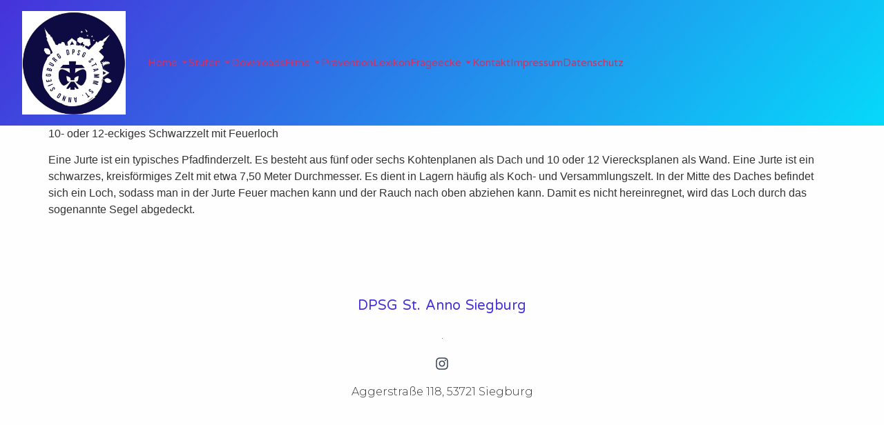

--- FILE ---
content_type: text/html; charset=UTF-8
request_url: https://dpsg-st-anno.de/?glossary=jurte
body_size: 40503
content:
<!DOCTYPE html>
<html lang="de">
<head>
	<meta charset="UTF-8">
	<meta name="viewport" content="width=device-width, initial-scale=1.0, viewport-fit=cover" />		<title>Jurte &#8211; DPSG St. Anno Siegburg</title>
<meta name='robots' content='max-image-preview:large' />
	<style>img:is([sizes="auto" i], [sizes^="auto," i]) { contain-intrinsic-size: 3000px 1500px }</style>
	<link rel="alternate" type="application/rss+xml" title="DPSG St. Anno Siegburg &raquo; Feed" href="https://dpsg-st-anno.de/?feed=rss2" />
<link rel="alternate" type="application/rss+xml" title="DPSG St. Anno Siegburg &raquo; Kommentar-Feed" href="https://dpsg-st-anno.de/?feed=comments-rss2" />
<script>
window._wpemojiSettings = {"baseUrl":"https:\/\/s.w.org\/images\/core\/emoji\/16.0.1\/72x72\/","ext":".png","svgUrl":"https:\/\/s.w.org\/images\/core\/emoji\/16.0.1\/svg\/","svgExt":".svg","source":{"concatemoji":"https:\/\/dpsg-st-anno.de\/wp-includes\/js\/wp-emoji-release.min.js?ver=6.8.3"}};
/*! This file is auto-generated */
!function(s,n){var o,i,e;function c(e){try{var t={supportTests:e,timestamp:(new Date).valueOf()};sessionStorage.setItem(o,JSON.stringify(t))}catch(e){}}function p(e,t,n){e.clearRect(0,0,e.canvas.width,e.canvas.height),e.fillText(t,0,0);var t=new Uint32Array(e.getImageData(0,0,e.canvas.width,e.canvas.height).data),a=(e.clearRect(0,0,e.canvas.width,e.canvas.height),e.fillText(n,0,0),new Uint32Array(e.getImageData(0,0,e.canvas.width,e.canvas.height).data));return t.every(function(e,t){return e===a[t]})}function u(e,t){e.clearRect(0,0,e.canvas.width,e.canvas.height),e.fillText(t,0,0);for(var n=e.getImageData(16,16,1,1),a=0;a<n.data.length;a++)if(0!==n.data[a])return!1;return!0}function f(e,t,n,a){switch(t){case"flag":return n(e,"\ud83c\udff3\ufe0f\u200d\u26a7\ufe0f","\ud83c\udff3\ufe0f\u200b\u26a7\ufe0f")?!1:!n(e,"\ud83c\udde8\ud83c\uddf6","\ud83c\udde8\u200b\ud83c\uddf6")&&!n(e,"\ud83c\udff4\udb40\udc67\udb40\udc62\udb40\udc65\udb40\udc6e\udb40\udc67\udb40\udc7f","\ud83c\udff4\u200b\udb40\udc67\u200b\udb40\udc62\u200b\udb40\udc65\u200b\udb40\udc6e\u200b\udb40\udc67\u200b\udb40\udc7f");case"emoji":return!a(e,"\ud83e\udedf")}return!1}function g(e,t,n,a){var r="undefined"!=typeof WorkerGlobalScope&&self instanceof WorkerGlobalScope?new OffscreenCanvas(300,150):s.createElement("canvas"),o=r.getContext("2d",{willReadFrequently:!0}),i=(o.textBaseline="top",o.font="600 32px Arial",{});return e.forEach(function(e){i[e]=t(o,e,n,a)}),i}function t(e){var t=s.createElement("script");t.src=e,t.defer=!0,s.head.appendChild(t)}"undefined"!=typeof Promise&&(o="wpEmojiSettingsSupports",i=["flag","emoji"],n.supports={everything:!0,everythingExceptFlag:!0},e=new Promise(function(e){s.addEventListener("DOMContentLoaded",e,{once:!0})}),new Promise(function(t){var n=function(){try{var e=JSON.parse(sessionStorage.getItem(o));if("object"==typeof e&&"number"==typeof e.timestamp&&(new Date).valueOf()<e.timestamp+604800&&"object"==typeof e.supportTests)return e.supportTests}catch(e){}return null}();if(!n){if("undefined"!=typeof Worker&&"undefined"!=typeof OffscreenCanvas&&"undefined"!=typeof URL&&URL.createObjectURL&&"undefined"!=typeof Blob)try{var e="postMessage("+g.toString()+"("+[JSON.stringify(i),f.toString(),p.toString(),u.toString()].join(",")+"));",a=new Blob([e],{type:"text/javascript"}),r=new Worker(URL.createObjectURL(a),{name:"wpTestEmojiSupports"});return void(r.onmessage=function(e){c(n=e.data),r.terminate(),t(n)})}catch(e){}c(n=g(i,f,p,u))}t(n)}).then(function(e){for(var t in e)n.supports[t]=e[t],n.supports.everything=n.supports.everything&&n.supports[t],"flag"!==t&&(n.supports.everythingExceptFlag=n.supports.everythingExceptFlag&&n.supports[t]);n.supports.everythingExceptFlag=n.supports.everythingExceptFlag&&!n.supports.flag,n.DOMReady=!1,n.readyCallback=function(){n.DOMReady=!0}}).then(function(){return e}).then(function(){var e;n.supports.everything||(n.readyCallback(),(e=n.source||{}).concatemoji?t(e.concatemoji):e.wpemoji&&e.twemoji&&(t(e.twemoji),t(e.wpemoji)))}))}((window,document),window._wpemojiSettings);
</script>
<style id='wp-emoji-styles-inline-css'>

	img.wp-smiley, img.emoji {
		display: inline !important;
		border: none !important;
		box-shadow: none !important;
		height: 1em !important;
		width: 1em !important;
		margin: 0 0.07em !important;
		vertical-align: -0.1em !important;
		background: none !important;
		padding: 0 !important;
	}
</style>
<link rel='stylesheet' id='wp-block-library-css' href='https://dpsg-st-anno.de/wp-includes/css/dist/block-library/style.min.css?ver=6.8.3' media='all' />
<style id='global-styles-inline-css'>
:root{--wp--preset--aspect-ratio--square: 1;--wp--preset--aspect-ratio--4-3: 4/3;--wp--preset--aspect-ratio--3-4: 3/4;--wp--preset--aspect-ratio--3-2: 3/2;--wp--preset--aspect-ratio--2-3: 2/3;--wp--preset--aspect-ratio--16-9: 16/9;--wp--preset--aspect-ratio--9-16: 9/16;--wp--preset--color--black: #000000;--wp--preset--color--cyan-bluish-gray: #abb8c3;--wp--preset--color--white: #ffffff;--wp--preset--color--pale-pink: #f78da7;--wp--preset--color--vivid-red: #cf2e2e;--wp--preset--color--luminous-vivid-orange: #ff6900;--wp--preset--color--luminous-vivid-amber: #fcb900;--wp--preset--color--light-green-cyan: #7bdcb5;--wp--preset--color--vivid-green-cyan: #00d084;--wp--preset--color--pale-cyan-blue: #8ed1fc;--wp--preset--color--vivid-cyan-blue: #0693e3;--wp--preset--color--vivid-purple: #9b51e0;--wp--preset--gradient--vivid-cyan-blue-to-vivid-purple: linear-gradient(135deg,rgba(6,147,227,1) 0%,rgb(155,81,224) 100%);--wp--preset--gradient--light-green-cyan-to-vivid-green-cyan: linear-gradient(135deg,rgb(122,220,180) 0%,rgb(0,208,130) 100%);--wp--preset--gradient--luminous-vivid-amber-to-luminous-vivid-orange: linear-gradient(135deg,rgba(252,185,0,1) 0%,rgba(255,105,0,1) 100%);--wp--preset--gradient--luminous-vivid-orange-to-vivid-red: linear-gradient(135deg,rgba(255,105,0,1) 0%,rgb(207,46,46) 100%);--wp--preset--gradient--very-light-gray-to-cyan-bluish-gray: linear-gradient(135deg,rgb(238,238,238) 0%,rgb(169,184,195) 100%);--wp--preset--gradient--cool-to-warm-spectrum: linear-gradient(135deg,rgb(74,234,220) 0%,rgb(151,120,209) 20%,rgb(207,42,186) 40%,rgb(238,44,130) 60%,rgb(251,105,98) 80%,rgb(254,248,76) 100%);--wp--preset--gradient--blush-light-purple: linear-gradient(135deg,rgb(255,206,236) 0%,rgb(152,150,240) 100%);--wp--preset--gradient--blush-bordeaux: linear-gradient(135deg,rgb(254,205,165) 0%,rgb(254,45,45) 50%,rgb(107,0,62) 100%);--wp--preset--gradient--luminous-dusk: linear-gradient(135deg,rgb(255,203,112) 0%,rgb(199,81,192) 50%,rgb(65,88,208) 100%);--wp--preset--gradient--pale-ocean: linear-gradient(135deg,rgb(255,245,203) 0%,rgb(182,227,212) 50%,rgb(51,167,181) 100%);--wp--preset--gradient--electric-grass: linear-gradient(135deg,rgb(202,248,128) 0%,rgb(113,206,126) 100%);--wp--preset--gradient--midnight: linear-gradient(135deg,rgb(2,3,129) 0%,rgb(40,116,252) 100%);--wp--preset--font-size--small: 13px;--wp--preset--font-size--medium: 20px;--wp--preset--font-size--large: 36px;--wp--preset--font-size--x-large: 42px;--wp--preset--spacing--20: 0.44rem;--wp--preset--spacing--30: 0.67rem;--wp--preset--spacing--40: 1rem;--wp--preset--spacing--50: 1.5rem;--wp--preset--spacing--60: 2.25rem;--wp--preset--spacing--70: 3.38rem;--wp--preset--spacing--80: 5.06rem;--wp--preset--shadow--natural: 6px 6px 9px rgba(0, 0, 0, 0.2);--wp--preset--shadow--deep: 12px 12px 50px rgba(0, 0, 0, 0.4);--wp--preset--shadow--sharp: 6px 6px 0px rgba(0, 0, 0, 0.2);--wp--preset--shadow--outlined: 6px 6px 0px -3px rgba(255, 255, 255, 1), 6px 6px rgba(0, 0, 0, 1);--wp--preset--shadow--crisp: 6px 6px 0px rgba(0, 0, 0, 1);}:root { --wp--style--global--content-size: 800px;--wp--style--global--wide-size: 1200px; }:where(body) { margin: 0; }.wp-site-blocks > .alignleft { float: left; margin-right: 2em; }.wp-site-blocks > .alignright { float: right; margin-left: 2em; }.wp-site-blocks > .aligncenter { justify-content: center; margin-left: auto; margin-right: auto; }:where(.wp-site-blocks) > * { margin-block-start: 24px; margin-block-end: 0; }:where(.wp-site-blocks) > :first-child { margin-block-start: 0; }:where(.wp-site-blocks) > :last-child { margin-block-end: 0; }:root { --wp--style--block-gap: 24px; }:root :where(.is-layout-flow) > :first-child{margin-block-start: 0;}:root :where(.is-layout-flow) > :last-child{margin-block-end: 0;}:root :where(.is-layout-flow) > *{margin-block-start: 24px;margin-block-end: 0;}:root :where(.is-layout-constrained) > :first-child{margin-block-start: 0;}:root :where(.is-layout-constrained) > :last-child{margin-block-end: 0;}:root :where(.is-layout-constrained) > *{margin-block-start: 24px;margin-block-end: 0;}:root :where(.is-layout-flex){gap: 24px;}:root :where(.is-layout-grid){gap: 24px;}.is-layout-flow > .alignleft{float: left;margin-inline-start: 0;margin-inline-end: 2em;}.is-layout-flow > .alignright{float: right;margin-inline-start: 2em;margin-inline-end: 0;}.is-layout-flow > .aligncenter{margin-left: auto !important;margin-right: auto !important;}.is-layout-constrained > .alignleft{float: left;margin-inline-start: 0;margin-inline-end: 2em;}.is-layout-constrained > .alignright{float: right;margin-inline-start: 2em;margin-inline-end: 0;}.is-layout-constrained > .aligncenter{margin-left: auto !important;margin-right: auto !important;}.is-layout-constrained > :where(:not(.alignleft):not(.alignright):not(.alignfull)){max-width: var(--wp--style--global--content-size);margin-left: auto !important;margin-right: auto !important;}.is-layout-constrained > .alignwide{max-width: var(--wp--style--global--wide-size);}body .is-layout-flex{display: flex;}.is-layout-flex{flex-wrap: wrap;align-items: center;}.is-layout-flex > :is(*, div){margin: 0;}body .is-layout-grid{display: grid;}.is-layout-grid > :is(*, div){margin: 0;}body{padding-top: 0px;padding-right: 0px;padding-bottom: 0px;padding-left: 0px;}a:where(:not(.wp-element-button)){text-decoration: underline;}:root :where(.wp-element-button, .wp-block-button__link){background-color: #32373c;border-width: 0;color: #fff;font-family: inherit;font-size: inherit;line-height: inherit;padding: calc(0.667em + 2px) calc(1.333em + 2px);text-decoration: none;}.has-black-color{color: var(--wp--preset--color--black) !important;}.has-cyan-bluish-gray-color{color: var(--wp--preset--color--cyan-bluish-gray) !important;}.has-white-color{color: var(--wp--preset--color--white) !important;}.has-pale-pink-color{color: var(--wp--preset--color--pale-pink) !important;}.has-vivid-red-color{color: var(--wp--preset--color--vivid-red) !important;}.has-luminous-vivid-orange-color{color: var(--wp--preset--color--luminous-vivid-orange) !important;}.has-luminous-vivid-amber-color{color: var(--wp--preset--color--luminous-vivid-amber) !important;}.has-light-green-cyan-color{color: var(--wp--preset--color--light-green-cyan) !important;}.has-vivid-green-cyan-color{color: var(--wp--preset--color--vivid-green-cyan) !important;}.has-pale-cyan-blue-color{color: var(--wp--preset--color--pale-cyan-blue) !important;}.has-vivid-cyan-blue-color{color: var(--wp--preset--color--vivid-cyan-blue) !important;}.has-vivid-purple-color{color: var(--wp--preset--color--vivid-purple) !important;}.has-black-background-color{background-color: var(--wp--preset--color--black) !important;}.has-cyan-bluish-gray-background-color{background-color: var(--wp--preset--color--cyan-bluish-gray) !important;}.has-white-background-color{background-color: var(--wp--preset--color--white) !important;}.has-pale-pink-background-color{background-color: var(--wp--preset--color--pale-pink) !important;}.has-vivid-red-background-color{background-color: var(--wp--preset--color--vivid-red) !important;}.has-luminous-vivid-orange-background-color{background-color: var(--wp--preset--color--luminous-vivid-orange) !important;}.has-luminous-vivid-amber-background-color{background-color: var(--wp--preset--color--luminous-vivid-amber) !important;}.has-light-green-cyan-background-color{background-color: var(--wp--preset--color--light-green-cyan) !important;}.has-vivid-green-cyan-background-color{background-color: var(--wp--preset--color--vivid-green-cyan) !important;}.has-pale-cyan-blue-background-color{background-color: var(--wp--preset--color--pale-cyan-blue) !important;}.has-vivid-cyan-blue-background-color{background-color: var(--wp--preset--color--vivid-cyan-blue) !important;}.has-vivid-purple-background-color{background-color: var(--wp--preset--color--vivid-purple) !important;}.has-black-border-color{border-color: var(--wp--preset--color--black) !important;}.has-cyan-bluish-gray-border-color{border-color: var(--wp--preset--color--cyan-bluish-gray) !important;}.has-white-border-color{border-color: var(--wp--preset--color--white) !important;}.has-pale-pink-border-color{border-color: var(--wp--preset--color--pale-pink) !important;}.has-vivid-red-border-color{border-color: var(--wp--preset--color--vivid-red) !important;}.has-luminous-vivid-orange-border-color{border-color: var(--wp--preset--color--luminous-vivid-orange) !important;}.has-luminous-vivid-amber-border-color{border-color: var(--wp--preset--color--luminous-vivid-amber) !important;}.has-light-green-cyan-border-color{border-color: var(--wp--preset--color--light-green-cyan) !important;}.has-vivid-green-cyan-border-color{border-color: var(--wp--preset--color--vivid-green-cyan) !important;}.has-pale-cyan-blue-border-color{border-color: var(--wp--preset--color--pale-cyan-blue) !important;}.has-vivid-cyan-blue-border-color{border-color: var(--wp--preset--color--vivid-cyan-blue) !important;}.has-vivid-purple-border-color{border-color: var(--wp--preset--color--vivid-purple) !important;}.has-vivid-cyan-blue-to-vivid-purple-gradient-background{background: var(--wp--preset--gradient--vivid-cyan-blue-to-vivid-purple) !important;}.has-light-green-cyan-to-vivid-green-cyan-gradient-background{background: var(--wp--preset--gradient--light-green-cyan-to-vivid-green-cyan) !important;}.has-luminous-vivid-amber-to-luminous-vivid-orange-gradient-background{background: var(--wp--preset--gradient--luminous-vivid-amber-to-luminous-vivid-orange) !important;}.has-luminous-vivid-orange-to-vivid-red-gradient-background{background: var(--wp--preset--gradient--luminous-vivid-orange-to-vivid-red) !important;}.has-very-light-gray-to-cyan-bluish-gray-gradient-background{background: var(--wp--preset--gradient--very-light-gray-to-cyan-bluish-gray) !important;}.has-cool-to-warm-spectrum-gradient-background{background: var(--wp--preset--gradient--cool-to-warm-spectrum) !important;}.has-blush-light-purple-gradient-background{background: var(--wp--preset--gradient--blush-light-purple) !important;}.has-blush-bordeaux-gradient-background{background: var(--wp--preset--gradient--blush-bordeaux) !important;}.has-luminous-dusk-gradient-background{background: var(--wp--preset--gradient--luminous-dusk) !important;}.has-pale-ocean-gradient-background{background: var(--wp--preset--gradient--pale-ocean) !important;}.has-electric-grass-gradient-background{background: var(--wp--preset--gradient--electric-grass) !important;}.has-midnight-gradient-background{background: var(--wp--preset--gradient--midnight) !important;}.has-small-font-size{font-size: var(--wp--preset--font-size--small) !important;}.has-medium-font-size{font-size: var(--wp--preset--font-size--medium) !important;}.has-large-font-size{font-size: var(--wp--preset--font-size--large) !important;}.has-x-large-font-size{font-size: var(--wp--preset--font-size--x-large) !important;}
:root :where(.wp-block-pullquote){font-size: 1.5em;line-height: 1.6;}
</style>
<link rel='stylesheet' id='wp-glossary-css-css' href='https://dpsg-st-anno.de/wp-content/plugins/wp-glossary/css/wp-glossary.css?ver=6.8.3' media='all' />
<link rel='stylesheet' id='wp-glossary-qtip-css-css' href='https://dpsg-st-anno.de/wp-content/plugins/wp-glossary/ext/jquery.qtip.css?ver=6.8.3' media='all' />
<link rel='stylesheet' id='hello-biz-css' href='https://dpsg-st-anno.de/wp-content/themes/hello-biz/assets/css/theme.css?ver=1.2.0' media='all' />
<link rel='stylesheet' id='hello-biz-header-footer-css' href='https://dpsg-st-anno.de/wp-content/themes/hello-biz/assets/css/header-footer.css?ver=1.2.0' media='all' />
<link rel='stylesheet' id='msl-main-css' href='https://dpsg-st-anno.de/wp-content/plugins/master-slider/public/assets/css/masterslider.main.css?ver=3.11.0' media='all' />
<link rel='stylesheet' id='msl-custom-css' href='https://dpsg-st-anno.de/wp-content/uploads/master-slider/custom.css?ver=2.5' media='all' />
<script src="https://dpsg-st-anno.de/wp-includes/js/jquery/jquery.min.js?ver=3.7.1" id="jquery-core-js"></script>
<script src="https://dpsg-st-anno.de/wp-includes/js/jquery/jquery-migrate.min.js?ver=3.4.1" id="jquery-migrate-js"></script>
<link rel="https://api.w.org/" href="https://dpsg-st-anno.de/index.php?rest_route=/" /><link rel="EditURI" type="application/rsd+xml" title="RSD" href="https://dpsg-st-anno.de/xmlrpc.php?rsd" />
<meta name="generator" content="WordPress 6.8.3" />
<link rel="canonical" href="https://dpsg-st-anno.de/?glossary=jurte" />
<link rel='shortlink' href='https://dpsg-st-anno.de/?p=132' />
<link rel="alternate" title="oEmbed (JSON)" type="application/json+oembed" href="https://dpsg-st-anno.de/index.php?rest_route=%2Foembed%2F1.0%2Fembed&#038;url=https%3A%2F%2Fdpsg-st-anno.de%2F%3Fglossary%3Djurte" />
<link rel="alternate" title="oEmbed (XML)" type="text/xml+oembed" href="https://dpsg-st-anno.de/index.php?rest_route=%2Foembed%2F1.0%2Fembed&#038;url=https%3A%2F%2Fdpsg-st-anno.de%2F%3Fglossary%3Djurte&#038;format=xml" />
<script>var ms_grabbing_curosr = 'https://dpsg-st-anno.de/wp-content/plugins/master-slider/public/assets/css/common/grabbing.cur', ms_grab_curosr = 'https://dpsg-st-anno.de/wp-content/plugins/master-slider/public/assets/css/common/grab.cur';</script>
<meta name="generator" content="MasterSlider 3.11.0 - Responsive Touch Image Slider | avt.li/msf" />
<meta name="generator" content="Elementor 3.33.0; features: e_font_icon_svg, additional_custom_breakpoints; settings: css_print_method-external, google_font-enabled, font_display-swap">
			<style>
				.e-con.e-parent:nth-of-type(n+4):not(.e-lazyloaded):not(.e-no-lazyload),
				.e-con.e-parent:nth-of-type(n+4):not(.e-lazyloaded):not(.e-no-lazyload) * {
					background-image: none !important;
				}
				@media screen and (max-height: 1024px) {
					.e-con.e-parent:nth-of-type(n+3):not(.e-lazyloaded):not(.e-no-lazyload),
					.e-con.e-parent:nth-of-type(n+3):not(.e-lazyloaded):not(.e-no-lazyload) * {
						background-image: none !important;
					}
				}
				@media screen and (max-height: 640px) {
					.e-con.e-parent:nth-of-type(n+2):not(.e-lazyloaded):not(.e-no-lazyload),
					.e-con.e-parent:nth-of-type(n+2):not(.e-lazyloaded):not(.e-no-lazyload) * {
						background-image: none !important;
					}
				}
			</style>
						<meta name="theme-color" content="#FFFFFF">
			<link rel="icon" href="https://dpsg-st-anno.de/wp-content/uploads/2025/11/cropped-image-32x32.jpg" sizes="32x32" />
<link rel="icon" href="https://dpsg-st-anno.de/wp-content/uploads/2025/11/cropped-image-192x192.jpg" sizes="192x192" />
<link rel="apple-touch-icon" href="https://dpsg-st-anno.de/wp-content/uploads/2025/11/cropped-image-180x180.jpg" />
<meta name="msapplication-TileImage" content="https://dpsg-st-anno.de/wp-content/uploads/2025/11/cropped-image-270x270.jpg" />
</head>
<body class="wp-singular glossary-template-default single single-glossary postid-132 wp-custom-logo wp-theme-hello-biz ehp-default _masterslider _ms_version_3.11.0 ehbiz-default elementor-default elementor-kit-2282">
		<div data-elementor-type="ehp-header" data-elementor-id="2385" class="elementor elementor-2385">
				<div class="elementor-element elementor-element-43eb0679 e-con-full e-flex e-con e-parent" data-id="43eb0679" data-element_type="container">
				<div class="elementor-element elementor-element-56df01ba elementor-widget elementor-widget-ehp-header" data-id="56df01ba" data-element_type="widget" data-settings="{&quot;primary_button_shape&quot;:&quot;round&quot;,&quot;layout_preset_select&quot;:&quot;connect&quot;,&quot;logo_shape&quot;:&quot;sharp&quot;,&quot;style_submenu_shape&quot;:&quot;default&quot;}" data-widget_type="ehp-header.default">
				<div class="elementor-widget-container">
							<header data-responsive-breakpoint="tablet-portrait" class="ehp-header has-behavior-onscroll-none has-align-link-connect" data-scroll-behavior="none" data-behavior-float="no">
			<div class="ehp-header__elements-container">
									<div class="ehp-header__menu-cart-container">
								<button class="ehp-header__button-toggle" role="button" tabindex="0" aria-label="Menu Toggle" aria-expanded="false">
					<span class="ehp-header__toggle-icon ehp-header__toggle-icon--open" aria-hidden="true">
			<svg role="presentation" class="e-font-icon-svg e-fas-bars" viewBox="0 0 448 512" xmlns="http://www.w3.org/2000/svg"><path d="M16 132h416c8.837 0 16-7.163 16-16V76c0-8.837-7.163-16-16-16H16C7.163 60 0 67.163 0 76v40c0 8.837 7.163 16 16 16zm0 160h416c8.837 0 16-7.163 16-16v-40c0-8.837-7.163-16-16-16H16c-8.837 0-16 7.163-16 16v40c0 8.837 7.163 16 16 16zm0 160h416c8.837 0 16-7.163 16-16v-40c0-8.837-7.163-16-16-16H16c-8.837 0-16 7.163-16 16v40c0 8.837 7.163 16 16 16z"></path></svg>		</span>
							<span class="ehp-header__toggle-icon ehp-header__toggle-icon--close" aria-hidden="true">
			<svg class="e-font-icon-svg e-eicon-close" viewBox="0 0 1000 1000" xmlns="http://www.w3.org/2000/svg"><path d="M742 167L500 408 258 167C246 154 233 150 217 150 196 150 179 158 167 167 154 179 150 196 150 212 150 229 154 242 171 254L408 500 167 742C138 771 138 800 167 829 196 858 225 858 254 829L496 587 738 829C750 842 767 846 783 846 800 846 817 842 829 829 842 817 846 804 846 783 846 767 842 750 829 737L588 500 833 258C863 229 863 200 833 171 804 137 775 137 742 167Z"></path></svg>		</span>
					<span class="elementor-screen-only">Menu</span>
		</button>
							</div>
							<div class="ehp-header__site-link-container">
			<a class="ehp-header__site-link" href="https://dpsg-st-anno.de">
				<img class="ehp-header__site-logo has-shape-sharp shape-type-logo" src="https://dpsg-st-anno.de/wp-content/uploads/2025/11/cropped-image.jpg" title="cropped-image.jpg" alt="cropped-image.jpg" loading="lazy" />							</a>
		</div>
		
		<nav aria-label="Menu" class=" has-submenu-layout-horizontal ehp-header__navigation">
			<ul id="menu-0-56df01ba" class="ehp-header__menu has-pointer-hover-underline"><li class="menu-item menu-item-type-custom menu-item-object-custom menu-item-has-children menu-item-1160"><a href="http://www.dpsg-st-anno.de" class="ehp-header__item ehp-header__item--top-level">Home</a><button type="button" class="ehp-header__item ehp-header__dropdown-toggle" aria-expanded="false" aria-label="Toggle submenu for Home"><svg aria-hidden="true" class="ehp-header__submenu-toggle-icon e-font-icon-svg e-fas-caret-down" viewBox="0 0 320 512" xmlns="http://www.w3.org/2000/svg"><path d="M31.3 192h257.3c17.8 0 26.7 21.5 14.1 34.1L174.1 354.8c-7.8 7.8-20.5 7.8-28.3 0L17.2 226.1C4.6 213.5 13.5 192 31.3 192z"></path></svg></button>
<ul class="ehp-header__dropdown has-layout-horizontal has-shape-default shape-type-submenu">
	<li class="menu-item menu-item-type-post_type menu-item-object-page menu-item-2148"><a href="https://dpsg-st-anno.de/?page_id=1020" class="ehp-header__item ehp-header__item--sub-level">Neues</a></li>
</ul>
</li>
<li class="menu-item menu-item-type-post_type menu-item-object-page menu-item-has-children menu-item-1058"><a href="https://dpsg-st-anno.de/?page_id=1023" class="ehp-header__item ehp-header__item--top-level">Stufen</a><button type="button" class="ehp-header__item ehp-header__dropdown-toggle" aria-expanded="false" aria-label="Toggle submenu for Stufen"><svg aria-hidden="true" class="ehp-header__submenu-toggle-icon e-font-icon-svg e-fas-caret-down" viewBox="0 0 320 512" xmlns="http://www.w3.org/2000/svg"><path d="M31.3 192h257.3c17.8 0 26.7 21.5 14.1 34.1L174.1 354.8c-7.8 7.8-20.5 7.8-28.3 0L17.2 226.1C4.6 213.5 13.5 192 31.3 192z"></path></svg></button>
<ul class="ehp-header__dropdown has-layout-horizontal has-shape-default shape-type-submenu">
	<li class="menu-item menu-item-type-post_type menu-item-object-page menu-item-1063"><a href="https://dpsg-st-anno.de/?page_id=1025" class="ehp-header__item ehp-header__item--sub-level">Wölflinge</a></li>
	<li class="menu-item menu-item-type-post_type menu-item-object-page menu-item-1062"><a href="https://dpsg-st-anno.de/?page_id=1028" class="ehp-header__item ehp-header__item--sub-level">Jungpfadfinder</a></li>
	<li class="menu-item menu-item-type-post_type menu-item-object-page menu-item-1291"><a href="https://dpsg-st-anno.de/?page_id=1045" class="ehp-header__item ehp-header__item--sub-level">Pfadis</a></li>
	<li class="menu-item menu-item-type-post_type menu-item-object-page menu-item-1292"><a href="https://dpsg-st-anno.de/?page_id=1047" class="ehp-header__item ehp-header__item--sub-level">Rover</a></li>
	<li class="menu-item menu-item-type-post_type menu-item-object-page menu-item-1059"><a href="https://dpsg-st-anno.de/?page_id=1049" class="ehp-header__item ehp-header__item--sub-level">Leiterrunde</a></li>
</ul>
</li>
<li class="menu-item menu-item-type-post_type menu-item-object-page menu-item-2237"><a href="https://dpsg-st-anno.de/?page_id=1072" class="ehp-header__item ehp-header__item--top-level">Downloads</a></li>
<li class="menu-item menu-item-type-post_type menu-item-object-page menu-item-has-children menu-item-1081"><a href="https://dpsg-st-anno.de/?page_id=1072" class="ehp-header__item ehp-header__item--top-level">Filme</a><button type="button" class="ehp-header__item ehp-header__dropdown-toggle" aria-expanded="false" aria-label="Toggle submenu for Filme"><svg aria-hidden="true" class="ehp-header__submenu-toggle-icon e-font-icon-svg e-fas-caret-down" viewBox="0 0 320 512" xmlns="http://www.w3.org/2000/svg"><path d="M31.3 192h257.3c17.8 0 26.7 21.5 14.1 34.1L174.1 354.8c-7.8 7.8-20.5 7.8-28.3 0L17.2 226.1C4.6 213.5 13.5 192 31.3 192z"></path></svg></button>
<ul class="ehp-header__dropdown has-layout-horizontal has-shape-default shape-type-submenu">
	<li class="menu-item menu-item-type-post_type menu-item-object-page menu-item-2232"><a href="https://dpsg-st-anno.de/?page_id=2202" class="ehp-header__item ehp-header__item--sub-level">Sola 2025 Film und Fotos</a></li>
	<li class="menu-item menu-item-type-post_type menu-item-object-page menu-item-2236"><a href="https://dpsg-st-anno.de/?page_id=2031" class="ehp-header__item ehp-header__item--sub-level">Sola 2024 Film</a></li>
	<li class="menu-item menu-item-type-post_type menu-item-object-page menu-item-2235"><a href="https://dpsg-st-anno.de/?page_id=1954" class="ehp-header__item ehp-header__item--sub-level">SoLa 2023 &#8211; Film und Bilder</a></li>
	<li class="menu-item menu-item-type-post_type menu-item-object-page menu-item-2234"><a href="https://dpsg-st-anno.de/?page_id=1523" class="ehp-header__item ehp-header__item--sub-level">SoLa 2022 Film und Fotos</a></li>
	<li class="menu-item menu-item-type-post_type menu-item-object-page menu-item-2233"><a href="https://dpsg-st-anno.de/?page_id=1791" class="ehp-header__item ehp-header__item--sub-level">Bilder Jala 2021 Kelberg</a></li>
</ul>
</li>
<li class="menu-item menu-item-type-post_type menu-item-object-page menu-item-1945"><a href="https://dpsg-st-anno.de/?page_id=1941" class="ehp-header__item ehp-header__item--top-level">Prävention</a></li>
<li class="menu-item menu-item-type-post_type menu-item-object-page menu-item-1080"><a href="https://dpsg-st-anno.de/?page_id=1075" class="ehp-header__item ehp-header__item--top-level">Lexikon</a></li>
<li class="menu-item menu-item-type-post_type menu-item-object-page menu-item-has-children menu-item-1057"><a href="https://dpsg-st-anno.de/?page_id=1055" class="ehp-header__item ehp-header__item--top-level">Frageecke</a><button type="button" class="ehp-header__item ehp-header__dropdown-toggle" aria-expanded="false" aria-label="Toggle submenu for Frageecke"><svg aria-hidden="true" class="ehp-header__submenu-toggle-icon e-font-icon-svg e-fas-caret-down" viewBox="0 0 320 512" xmlns="http://www.w3.org/2000/svg"><path d="M31.3 192h257.3c17.8 0 26.7 21.5 14.1 34.1L174.1 354.8c-7.8 7.8-20.5 7.8-28.3 0L17.2 226.1C4.6 213.5 13.5 192 31.3 192z"></path></svg></button>
<ul class="ehp-header__dropdown has-layout-horizontal has-shape-default shape-type-submenu">
	<li class="menu-item menu-item-type-post_type menu-item-object-page menu-item-2147"><a href="https://dpsg-st-anno.de/?page_id=2142" class="ehp-header__item ehp-header__item--sub-level">FAQs</a></li>
</ul>
</li>
<li class="menu-item menu-item-type-post_type menu-item-object-page menu-item-1237"><a href="https://dpsg-st-anno.de/?page_id=1101" class="ehp-header__item ehp-header__item--top-level">Kontakt</a></li>
<li class="menu-item menu-item-type-post_type menu-item-object-page menu-item-1312"><a href="https://dpsg-st-anno.de/?page_id=1305" class="ehp-header__item ehp-header__item--top-level">Impressum</a></li>
<li class="menu-item menu-item-type-post_type menu-item-object-page menu-item-privacy-policy menu-item-1313"><a rel="privacy-policy" href="https://dpsg-st-anno.de/?page_id=1303" class="ehp-header__item ehp-header__item--top-level">Datenschutz</a></li>
</ul>		<div class="ehp-header__ctas-container has-responsive-width-default">
					<div class="ehp-header__contact-buttons has-responsive-display-navbar">
					</div>
				</div>
				</nav>
				<div class="ehp-header__ctas-container has-responsive-width-default ehp-header__ctas-container has-responsive-width-default">
					<div class="ehp-header__contact-buttons has-responsive-display-navbar ehp-header__contact-buttons has-responsive-display-navbar">
					</div>
				</div>
					</div>
		</header>
						</div>
				</div>
				</div>
				</div>
		
<main id="content" class="site-main post-132 glossary type-glossary status-publish hentry wpglossarygroup-lexikon">

	
	<div class="page-content">
		<p>10- oder 12-eckiges Schwarzzelt mit Feuerloch</p>
<p>Eine Jurte ist ein typisches Pfadfinderzelt. Es besteht aus fünf oder sechs Kohtenplanen als Dach und 10 oder 12 Vierecksplanen als Wand. Eine Jurte ist ein schwarzes, kreisförmiges Zelt mit etwa 7,50 Meter Durchmesser. Es dient in Lagern häufig als Koch- und Versammlungszelt. In der Mitte des Daches befindet sich ein Loch, sodass man in der Jurte Feuer machen kann und der Rauch nach oben abziehen kann. Damit es nicht hereinregnet, wird das Loch durch das sogenannte Segel abgedeckt.</p>

		
			</div>

	
</main>

			<div data-elementor-type="ehp-footer" data-elementor-id="2382" class="elementor elementor-2382">
				<div class="elementor-element elementor-element-ddfe78d e-con-full e-flex e-con e-parent" data-id="ddfe78d" data-element_type="container">
				<div class="elementor-element elementor-element-1f982fbc elementor-widget elementor-widget-ehp-flex-footer" data-id="1f982fbc" data-element_type="widget" data-settings="{&quot;layout_preset&quot;:&quot;quick-reference&quot;}" data-widget_type="ehp-flex-footer.default">
				<div class="elementor-widget-container">
							<footer class="ehp-flex-footer has-preset-quick-reference">
			<div class="ehp-flex-footer__groups-row">
						<div class="ehp-flex-footer__group ehp-flex-footer__group--business-details">
					<div class="ehp-flex-footer__site-link-container">
			<a class="ehp-flex-footer__site-link" href="https://dpsg-st-anno.de">
								<h2 class="ehp-flex-footer__site-title">DPSG St. Anno Siegburg</h2>			</a>
		</div>
		<p class="ehp-flex-footer__description ehp-flex-footer__description--business-details">.</p>		</div>
						<div class="ehp-flex-footer__group ehp-flex-footer__group--social-links">
			
			<ul class="ehp-flex-footer__list ehp-flex-footer__list--social-links">
									<li class="ehp-flex-footer__list-item ehp-flex-footer__list-item--social-link">
						<a aria-label="Instagram" class="ehp-flex-footer__link ehp-flex-footer__link--social" rel="noopener noreferrer" href="https://www.instagram.com/">
							<svg aria-hidden="true" class="ehp-flex-footer__social-icon e-font-icon-svg e-fab-instagram" viewBox="0 0 448 512" xmlns="http://www.w3.org/2000/svg"><path d="M224.1 141c-63.6 0-114.9 51.3-114.9 114.9s51.3 114.9 114.9 114.9S339 319.5 339 255.9 287.7 141 224.1 141zm0 189.6c-41.1 0-74.7-33.5-74.7-74.7s33.5-74.7 74.7-74.7 74.7 33.5 74.7 74.7-33.6 74.7-74.7 74.7zm146.4-194.3c0 14.9-12 26.8-26.8 26.8-14.9 0-26.8-12-26.8-26.8s12-26.8 26.8-26.8 26.8 12 26.8 26.8zm76.1 27.2c-1.7-35.9-9.9-67.7-36.2-93.9-26.2-26.2-58-34.4-93.9-36.2-37-2.1-147.9-2.1-184.9 0-35.8 1.7-67.6 9.9-93.9 36.1s-34.4 58-36.2 93.9c-2.1 37-2.1 147.9 0 184.9 1.7 35.9 9.9 67.7 36.2 93.9s58 34.4 93.9 36.2c37 2.1 147.9 2.1 184.9 0 35.9-1.7 67.7-9.9 93.9-36.2 26.2-26.2 34.4-58 36.2-93.9 2.1-37 2.1-147.8 0-184.8zM398.8 388c-7.8 19.6-22.9 34.7-42.6 42.6-29.5 11.7-99.5 9-132.1 9s-102.7 2.6-132.1-9c-19.6-7.8-34.7-22.9-42.6-42.6-11.7-29.5-9-99.5-9-132.1s-2.6-102.7 9-132.1c7.8-19.6 22.9-34.7 42.6-42.6 29.5-11.7 99.5-9 132.1-9s102.7-2.6 132.1 9c19.6 7.8 34.7 22.9 42.6 42.6 11.7 29.5 9 99.5 9 132.1s2.7 102.7-9 132.1z"></path></svg>						</a>
					</li>
							</ul>
		</div>
								<div class="ehp-flex-footer__group ehp-flex-footer__group--text">
			<p class="ehp-flex-footer__description ehp-flex-footer__description--text">Aggerstraße 118, 53721 Siegburg</p>		</div>
							</div>

					<div class="ehp-flex-footer__copyright">
			<div class="ehp-flex-footer__copyright-wrapper">
				<div class="ehp-flex-footer__copyright-text-container">
					<span class="ehp-flex-footer__copyright-text">
											</span>
									</div>
			</div>
		</div>
				</footer>
						</div>
				</div>
				</div>
				</div>
					<script>
				const lazyloadRunObserver = () => {
					const lazyloadBackgrounds = document.querySelectorAll( `.e-con.e-parent:not(.e-lazyloaded)` );
					const lazyloadBackgroundObserver = new IntersectionObserver( ( entries ) => {
						entries.forEach( ( entry ) => {
							if ( entry.isIntersecting ) {
								let lazyloadBackground = entry.target;
								if( lazyloadBackground ) {
									lazyloadBackground.classList.add( 'e-lazyloaded' );
								}
								lazyloadBackgroundObserver.unobserve( entry.target );
							}
						});
					}, { rootMargin: '200px 0px 200px 0px' } );
					lazyloadBackgrounds.forEach( ( lazyloadBackground ) => {
						lazyloadBackgroundObserver.observe( lazyloadBackground );
					} );
				};
				const events = [
					'DOMContentLoaded',
					'elementor/lazyload/observe',
				];
				events.forEach( ( event ) => {
					document.addEventListener( event, lazyloadRunObserver );
				} );
			</script>
			<link rel='stylesheet' id='elementor-frontend-css' href='https://dpsg-st-anno.de/wp-content/plugins/elementor/assets/css/frontend.min.css?ver=3.33.0' media='all' />
<link rel='stylesheet' id='elementor-post-2385-css' href='https://dpsg-st-anno.de/wp-content/uploads/elementor/css/post-2385.css?ver=1764366450' media='all' />
<link rel='stylesheet' id='helloplus-header-css' href='https://dpsg-st-anno.de/wp-content/plugins/hello-plus/assets/css/helloplus-header.css?ver=1.7.7' media='all' />
<link rel='stylesheet' id='helloplus-button-css' href='https://dpsg-st-anno.de/wp-content/plugins/hello-plus/assets/css/helloplus-button.css?ver=1.7.7' media='all' />
<link rel='stylesheet' id='helloplus-image-css' href='https://dpsg-st-anno.de/wp-content/plugins/hello-plus/assets/css/helloplus-image.css?ver=1.7.7' media='all' />
<link rel='stylesheet' id='helloplus-shapes-css' href='https://dpsg-st-anno.de/wp-content/plugins/hello-plus/assets/css/helloplus-shapes.css?ver=1.7.7' media='all' />
<link rel='stylesheet' id='helloplus-column-structure-css' href='https://dpsg-st-anno.de/wp-content/plugins/hello-plus/assets/css/helloplus-column-structure.css?ver=1.7.7' media='all' />
<link rel='stylesheet' id='elementor-post-2382-css' href='https://dpsg-st-anno.de/wp-content/uploads/elementor/css/post-2382.css?ver=1764366450' media='all' />
<link rel='stylesheet' id='helloplus-flex-footer-css' href='https://dpsg-st-anno.de/wp-content/plugins/hello-plus/assets/css/helloplus-flex-footer.css?ver=1.7.7' media='all' />
<link rel='stylesheet' id='e-apple-webkit-css' href='https://dpsg-st-anno.de/wp-content/plugins/elementor/assets/css/conditionals/apple-webkit.min.css?ver=3.33.0' media='all' />
<link rel='stylesheet' id='elementor-post-2282-css' href='https://dpsg-st-anno.de/wp-content/uploads/elementor/css/post-2282.css?ver=1764366449' media='all' />
<link rel='stylesheet' id='elementor-gf-varelaround-css' href='https://fonts.googleapis.com/css?family=Varela+Round:100,100italic,200,200italic,300,300italic,400,400italic,500,500italic,600,600italic,700,700italic,800,800italic,900,900italic&#038;display=swap' media='all' />
<link rel='stylesheet' id='elementor-gf-montserrat-css' href='https://fonts.googleapis.com/css?family=Montserrat:100,100italic,200,200italic,300,300italic,400,400italic,500,500italic,600,600italic,700,700italic,800,800italic,900,900italic&#038;display=swap' media='all' />
<script src="https://dpsg-st-anno.de/wp-content/plugins/elementor/assets/js/webpack.runtime.min.js?ver=3.33.0" id="elementor-webpack-runtime-js"></script>
<script src="https://dpsg-st-anno.de/wp-content/plugins/elementor/assets/js/frontend-modules.min.js?ver=3.33.0" id="elementor-frontend-modules-js"></script>
<script src="https://dpsg-st-anno.de/wp-includes/js/jquery/ui/core.min.js?ver=1.13.3" id="jquery-ui-core-js"></script>
<script id="elementor-frontend-js-before">
var elementorFrontendConfig = {"environmentMode":{"edit":false,"wpPreview":false,"isScriptDebug":false},"i18n":{"shareOnFacebook":"Auf Facebook teilen","shareOnTwitter":"Auf Twitter teilen","pinIt":"Anheften","download":"Download","downloadImage":"Bild downloaden","fullscreen":"Vollbild","zoom":"Zoom","share":"Teilen","playVideo":"Video abspielen","previous":"Zur\u00fcck","next":"Weiter","close":"Schlie\u00dfen","a11yCarouselPrevSlideMessage":"Vorheriger Slide","a11yCarouselNextSlideMessage":"N\u00e4chster Slide","a11yCarouselFirstSlideMessage":"This is the first slide","a11yCarouselLastSlideMessage":"This is the last slide","a11yCarouselPaginationBulletMessage":"Go to slide"},"is_rtl":false,"breakpoints":{"xs":0,"sm":480,"md":768,"lg":1025,"xl":1440,"xxl":1600},"responsive":{"breakpoints":{"mobile":{"label":"Mobil Hochformat","value":767,"default_value":767,"direction":"max","is_enabled":true},"mobile_extra":{"label":"Mobil Querformat","value":880,"default_value":880,"direction":"max","is_enabled":false},"tablet":{"label":"Tablet Hochformat","value":1024,"default_value":1024,"direction":"max","is_enabled":true},"tablet_extra":{"label":"Tablet Querformat","value":1200,"default_value":1200,"direction":"max","is_enabled":false},"laptop":{"label":"Laptop","value":1366,"default_value":1366,"direction":"max","is_enabled":false},"widescreen":{"label":"Breitbild","value":2400,"default_value":2400,"direction":"min","is_enabled":false}},"hasCustomBreakpoints":false},"version":"3.33.0","is_static":false,"experimentalFeatures":{"e_font_icon_svg":true,"additional_custom_breakpoints":true,"container":true,"e_optimized_markup":true,"e_pro_free_trial_popup":true,"nested-elements":true,"home_screen":true,"global_classes_should_enforce_capabilities":true,"e_variables":true,"cloud-library":true,"e_opt_in_v4_page":true,"import-export-customization":true},"urls":{"assets":"https:\/\/dpsg-st-anno.de\/wp-content\/plugins\/elementor\/assets\/","ajaxurl":"https:\/\/dpsg-st-anno.de\/wp-admin\/admin-ajax.php","uploadUrl":"https:\/\/dpsg-st-anno.de\/wp-content\/uploads"},"nonces":{"floatingButtonsClickTracking":"4b65ef7012"},"swiperClass":"swiper","settings":{"page":[],"editorPreferences":[]},"kit":{"body_background_background":"classic","active_breakpoints":["viewport_mobile","viewport_tablet"],"global_image_lightbox":"yes","lightbox_enable_counter":"yes","lightbox_enable_fullscreen":"yes","lightbox_enable_zoom":"yes","lightbox_enable_share":"yes","lightbox_description_src":"description"},"post":{"id":132,"title":"Jurte%20%E2%80%93%20DPSG%20St.%20Anno%20Siegburg","excerpt":"","featuredImage":false}};
</script>
<script src="https://dpsg-st-anno.de/wp-content/plugins/elementor/assets/js/frontend.min.js?ver=3.33.0" id="elementor-frontend-js"></script>
<script src="https://dpsg-st-anno.de/wp-content/plugins/hello-plus/assets/js/helloplus-header-fe.js?ver=1.7.7" id="helloplus-header-fe-js"></script>
</body>
</html>


--- FILE ---
content_type: text/css
request_url: https://dpsg-st-anno.de/wp-content/uploads/elementor/css/post-2385.css?ver=1764366450
body_size: 8993
content:
.elementor-2385 .elementor-element.elementor-element-43eb0679{--display:flex;}.elementor-widget-ehp-header .is-type-button.ehp-header__button--primary{background-color:var( --e-global-color-accent );}.elementor-widget-ehp-header .is-type-button.ehp-header__button--primary:hover, .elementor-widget-ehp-header .is-type-button.ehp-header__button--primary:focus{background-color:var( --e-global-color-accent );}.elementor-widget-ehp-header header.ehp-header.scroll-down, .elementor-widget-ehp-header header.ehp-header.scroll-down .ehp-header__dropdown{background-color:var( --e-global-color-accent );}.elementor-widget-ehp-header .ehp-header__site-title{font-family:var( --e-global-typography-primary-font-family ), Sans-serif;font-size:var( --e-global-typography-primary-font-size );font-weight:var( --e-global-typography-primary-font-weight );line-height:var( --e-global-typography-primary-line-height );word-spacing:var( --e-global-typography-primary-word-spacing );}.elementor-widget-ehp-header .ehp-header{--header-site-title-color:var( --e-global-color-primary );--header-site-title-color-hover:var( --e-global-color-primary );--header-logo-border-color:var( --e-global-color-text );--header-menu-item-color:var( --e-global-color-secondary );--header-menu-item-color-hover:var( --e-global-color-accent );--header-pointer-hover-underline-color:var( --e-global-color-accent );--header-pointer-hover-highlight-bg-color:var( --e-global-color-primary );--header-menu-item-color-active:var( --e-global-color-text );--header-focus-active-underline-color:var( --e-global-color-accent );--header-focus-active-highlight-bg-color:var( --e-global-color-accent );--header-dropdown-divider-color:var( --e-global-color-text );--header-toggle-icon-color:var( --e-global-color-secondary );--header-toggle-icon-color-active:var( --e-global-color-text );--header-contact-button-color:var( --e-global-color-secondary );--header-contact-button-color-hover:var( --e-global-color-accent );--header-button-primary-text-color:var( --e-global-color-secondary );--header-button-primary-text-color-hover:var( --e-global-color-text );--header-button-primary-border-color:var( --e-global-color-secondary );--header-button-secondary-text-color:var( --e-global-color-secondary );--header-button-secondary-text-color-hover:var( --e-global-color-text );--header-button-secondary-border-color:var( --e-global-color-secondary );--header-box-border-color:var( --e-global-color-secondary );}.elementor-widget-ehp-header .ehp-header__item{font-family:var( --e-global-typography-accent-font-family ), Sans-serif;font-size:var( --e-global-typography-accent-font-size );font-weight:var( --e-global-typography-accent-font-weight );line-height:var( --e-global-typography-accent-line-height );}.elementor-widget-ehp-header .ehp-header__contact-button-label{font-family:var( --e-global-typography-accent-font-family ), Sans-serif;font-size:var( --e-global-typography-accent-font-size );font-weight:var( --e-global-typography-accent-font-weight );line-height:var( --e-global-typography-accent-line-height );}.elementor-widget-ehp-header .ehp-header__button--primary{font-family:var( --e-global-typography-accent-font-family ), Sans-serif;font-size:var( --e-global-typography-accent-font-size );font-weight:var( --e-global-typography-accent-font-weight );line-height:var( --e-global-typography-accent-line-height );}.elementor-widget-ehp-header .ehp-header__button--secondary{font-family:var( --e-global-typography-accent-font-family ), Sans-serif;font-size:var( --e-global-typography-accent-font-size );font-weight:var( --e-global-typography-accent-font-weight );line-height:var( --e-global-typography-accent-line-height );}.elementor-2385 .elementor-element.elementor-element-56df01ba .is-type-button.ehp-header__button--primary{background-color:var( --e-global-color-f898f31 );}.elementor-2385 .elementor-element.elementor-element-56df01ba .is-type-button.ehp-header__button--primary:hover, .elementor-2385 .elementor-element.elementor-element-56df01ba .is-type-button.ehp-header__button--primary:focus{background-color:var( --e-global-color-b500f0a );}.elementor-2385 .elementor-element.elementor-element-56df01ba .ehp-header, .elementor-2385 .elementor-element.elementor-element-56df01ba .ehp-header .ehp-header__dropdown, .elementor-2385 .elementor-element.elementor-element-56df01ba .ehp-header .ehp-header__navigation, .elementor-2385 .elementor-element.elementor-element-56df01ba .ehp-header .ehp-header__menu-cart-items{background-color:transparent;background-image:linear-gradient(130deg, var( --e-global-color-primary ) 0%, var( --e-global-color-accent ) 100%);}.elementor-2385 .elementor-element.elementor-element-56df01ba .ehp-header{--header-logo-width:150px;--header-align-menu:start;--header-menu-item-color:var( --e-global-color-f898f31 );--header-menu-item-color-hover:var( --e-global-color-f898f31 );--header-pointer-hover-underline-color:var( --e-global-color-f898f31 );--header-pointer-hover-underline-width:1px;--header-menu-item-color-active:var( --e-global-color-c6c574f );--header-menu-item-spacing:50px;--header-dropdown-text-align:center;--header-toggle-icon-size:22px;--header-toggle-icon-color:var( --e-global-color-f898f31 );--header-toggle-icon-color-active:var( --e-global-color-f898f31 );--header-contact-button-size:16px;--header-contact-button-spacing:12px;--header-button-primary-text-color:var( --e-global-color-primary );--header-button-primary-text-color-hover:var( --e-global-color-accent );--header-button-primary-padding-block-end:12px;--header-button-primary-padding-block-start:12px;--header-button-primary-padding-inline-end:20px;--header-button-primary-padding-inline-start:20px;--header-element-spacing:32px;}.elementor-2385 .elementor-element.elementor-element-56df01ba .ehp-header__item{font-family:var( --e-global-typography-ef2c50b-font-family ), Sans-serif;font-size:var( --e-global-typography-ef2c50b-font-size );font-weight:var( --e-global-typography-ef2c50b-font-weight );}.elementor-2385 .elementor-element.elementor-element-56df01ba .ehp-header__button--primary{font-family:var( --e-global-typography-ef2c50b-font-family ), Sans-serif;font-size:var( --e-global-typography-ef2c50b-font-size );font-weight:var( --e-global-typography-ef2c50b-font-weight );flex-direction:row;}@media(max-width:1024px){.elementor-widget-ehp-header .ehp-header__site-title{font-size:var( --e-global-typography-primary-font-size );line-height:var( --e-global-typography-primary-line-height );word-spacing:var( --e-global-typography-primary-word-spacing );}.elementor-widget-ehp-header .ehp-header__item{font-size:var( --e-global-typography-accent-font-size );line-height:var( --e-global-typography-accent-line-height );}.elementor-widget-ehp-header .ehp-header__contact-button-label{font-size:var( --e-global-typography-accent-font-size );line-height:var( --e-global-typography-accent-line-height );}.elementor-widget-ehp-header .ehp-header__button--primary{font-size:var( --e-global-typography-accent-font-size );line-height:var( --e-global-typography-accent-line-height );}.elementor-widget-ehp-header .ehp-header__button--secondary{font-size:var( --e-global-typography-accent-font-size );line-height:var( --e-global-typography-accent-line-height );}.elementor-2385 .elementor-element.elementor-element-56df01ba .ehp-header{--header-logo-width:100px;--header-menu-item-spacing:32px;--header-toggle-icon-size:22px;--header-element-spacing:32px;}.elementor-2385 .elementor-element.elementor-element-56df01ba .ehp-header__item{font-size:var( --e-global-typography-ef2c50b-font-size );}.elementor-2385 .elementor-element.elementor-element-56df01ba .ehp-header__button--primary{font-size:var( --e-global-typography-ef2c50b-font-size );}}@media(max-width:767px){.elementor-widget-ehp-header .ehp-header__site-title{font-size:var( --e-global-typography-primary-font-size );line-height:var( --e-global-typography-primary-line-height );word-spacing:var( --e-global-typography-primary-word-spacing );}.elementor-widget-ehp-header .ehp-header__item{font-size:var( --e-global-typography-accent-font-size );line-height:var( --e-global-typography-accent-line-height );}.elementor-widget-ehp-header .ehp-header__contact-button-label{font-size:var( --e-global-typography-accent-font-size );line-height:var( --e-global-typography-accent-line-height );}.elementor-widget-ehp-header .ehp-header__button--primary{font-size:var( --e-global-typography-accent-font-size );line-height:var( --e-global-typography-accent-line-height );}.elementor-widget-ehp-header .ehp-header__button--secondary{font-size:var( --e-global-typography-accent-font-size );line-height:var( --e-global-typography-accent-line-height );}.elementor-2385 .elementor-element.elementor-element-56df01ba .ehp-header{--header-logo-width:88px;--header-menu-item-spacing:32px;--header-toggle-icon-size:22px;--header-element-spacing:32px;}.elementor-2385 .elementor-element.elementor-element-56df01ba .ehp-header__item{font-size:var( --e-global-typography-ef2c50b-font-size );}.elementor-2385 .elementor-element.elementor-element-56df01ba .ehp-header__button--primary{font-size:var( --e-global-typography-ef2c50b-font-size );}}

--- FILE ---
content_type: text/css
request_url: https://dpsg-st-anno.de/wp-content/uploads/elementor/css/post-2382.css?ver=1764366450
body_size: 7883
content:
.elementor-2382 .elementor-element.elementor-element-ddfe78d{--display:flex;--flex-direction:column;--container-widget-width:calc( ( 1 - var( --container-widget-flex-grow ) ) * 100% );--container-widget-height:initial;--container-widget-flex-grow:0;--container-widget-align-self:initial;--flex-wrap-mobile:wrap;--align-items:stretch;--gap:0px 0px;--row-gap:0px;--column-gap:0px;--flex-wrap:wrap;--padding-top:0%;--padding-bottom:0%;--padding-left:0%;--padding-right:0%;}.elementor-widget-ehp-flex-footer .ehp-flex-footer{--flex-footer-subheading-color:var( --e-global-color-secondary );--flex-footer-site-title-color:var( --e-global-color-primary );--flex-footer-site-title-color-hover:var( --e-global-color-primary );--flex-footer-logo-border-color:var( --e-global-color-text );--flex-footer-description-color:var( --e-global-color-text );--flex-footer-link-color:var( --e-global-color-secondary );--flex-footer-link-color-hover:var( --e-global-color-accent );--flex-footer-copyright-color:var( --e-global-color-text );border-top-color:var( --e-global-color-text );}.elementor-widget-ehp-flex-footer .ehp-flex-footer__subheading{font-family:var( --e-global-typography-secondary-font-family ), Sans-serif;font-size:var( --e-global-typography-secondary-font-size );font-weight:var( --e-global-typography-secondary-font-weight );}.elementor-widget-ehp-flex-footer .ehp-flex-footer__site-title{font-family:var( --e-global-typography-primary-font-family ), Sans-serif;font-size:var( --e-global-typography-primary-font-size );font-weight:var( --e-global-typography-primary-font-weight );line-height:var( --e-global-typography-primary-line-height );word-spacing:var( --e-global-typography-primary-word-spacing );}.elementor-widget-ehp-flex-footer .ehp-flex-footer__description{font-family:var( --e-global-typography-text-font-family ), Sans-serif;font-size:var( --e-global-typography-text-font-size );font-weight:var( --e-global-typography-text-font-weight );line-height:var( --e-global-typography-text-line-height );}.elementor-widget-ehp-flex-footer .ehp-flex-footer__link{font-family:var( --e-global-typography-text-font-family ), Sans-serif;font-size:var( --e-global-typography-text-font-size );font-weight:var( --e-global-typography-text-font-weight );line-height:var( --e-global-typography-text-line-height );}.elementor-widget-ehp-flex-footer .ehp-flex-footer__copyright .ehp-flex-footer__copyright-text{font-family:var( --e-global-typography-text-font-family ), Sans-serif;font-size:var( --e-global-typography-text-font-size );font-weight:var( --e-global-typography-text-font-weight );line-height:var( --e-global-typography-text-line-height );}.elementor-widget-ehp-flex-footer .ehp-flex-footer__copyright-text-container{border-top-color:var( --e-global-color-secondary );}.elementor-2382 .elementor-element.elementor-element-1f982fbc .ehp-flex-footer{--flex-footer-content-alignment:center;--flex-footer-content-width:100%;--flex-footer-subheading-color:var( --e-global-color-primary );--flex-footer-subheading-spacing:20px;--flex-footer-description-max-width:100%;--flex-footer-link-color-hover:var( --e-global-color-accent );--flex-footer-links-spacing:18px;--flex-footer-social-icon-size:20px;--flex-footer-element-spacing:20px;--flex-footer-box-gap:60px;--flex-footer-box-padding-block-end:100px;--flex-footer-box-padding-block-start:100px;--flex-footer-box-padding-inline-end:100px;--flex-footer-box-padding-inline-start:100px;}.elementor-2382 .elementor-element.elementor-element-1f982fbc .ehp-flex-footer__subheading{font-family:var( --e-global-typography-6ed476c-font-family ), Sans-serif;font-size:var( --e-global-typography-6ed476c-font-size );font-weight:var( --e-global-typography-6ed476c-font-weight );}.elementor-2382 .elementor-element.elementor-element-1f982fbc .ehp-flex-footer__site-title{font-family:var( --e-global-typography-6ed476c-font-family ), Sans-serif;font-size:var( --e-global-typography-6ed476c-font-size );font-weight:var( --e-global-typography-6ed476c-font-weight );}.elementor-2382 .elementor-element.elementor-element-1f982fbc .ehp-flex-footer__link{font-family:var( --e-global-typography-accent-font-family ), Sans-serif;font-size:var( --e-global-typography-accent-font-size );font-weight:var( --e-global-typography-accent-font-weight );line-height:var( --e-global-typography-accent-line-height );}@media(max-width:1024px){.elementor-2382 .elementor-element.elementor-element-ddfe78d{--margin-top:5%;--margin-bottom:5%;--margin-left:0%;--margin-right:0%;--padding-top:0%;--padding-bottom:0%;--padding-left:5%;--padding-right:5%;}.elementor-widget-ehp-flex-footer .ehp-flex-footer__subheading{font-size:var( --e-global-typography-secondary-font-size );}.elementor-widget-ehp-flex-footer .ehp-flex-footer__site-title{font-size:var( --e-global-typography-primary-font-size );line-height:var( --e-global-typography-primary-line-height );word-spacing:var( --e-global-typography-primary-word-spacing );}.elementor-widget-ehp-flex-footer .ehp-flex-footer__description{font-size:var( --e-global-typography-text-font-size );line-height:var( --e-global-typography-text-line-height );}.elementor-widget-ehp-flex-footer .ehp-flex-footer__link{font-size:var( --e-global-typography-text-font-size );line-height:var( --e-global-typography-text-line-height );}.elementor-widget-ehp-flex-footer .ehp-flex-footer__copyright .ehp-flex-footer__copyright-text{font-size:var( --e-global-typography-text-font-size );line-height:var( --e-global-typography-text-line-height );}.elementor-2382 .elementor-element.elementor-element-1f982fbc .ehp-flex-footer__subheading{font-size:var( --e-global-typography-6ed476c-font-size );}.elementor-2382 .elementor-element.elementor-element-1f982fbc .ehp-flex-footer__site-title{font-size:var( --e-global-typography-6ed476c-font-size );}.elementor-2382 .elementor-element.elementor-element-1f982fbc .ehp-flex-footer__link{font-size:var( --e-global-typography-accent-font-size );line-height:var( --e-global-typography-accent-line-height );}.elementor-2382 .elementor-element.elementor-element-1f982fbc .ehp-flex-footer{--flex-footer-box-padding-block-end:60px;--flex-footer-box-padding-block-start:60px;--flex-footer-box-padding-inline-end:60px;--flex-footer-box-padding-inline-start:60px;}}@media(max-width:767px){.elementor-2382 .elementor-element.elementor-element-ddfe78d{--margin-top:25%;--margin-bottom:15%;--margin-left:0%;--margin-right:0%;}.elementor-widget-ehp-flex-footer .ehp-flex-footer__subheading{font-size:var( --e-global-typography-secondary-font-size );}.elementor-widget-ehp-flex-footer .ehp-flex-footer__site-title{font-size:var( --e-global-typography-primary-font-size );line-height:var( --e-global-typography-primary-line-height );word-spacing:var( --e-global-typography-primary-word-spacing );}.elementor-widget-ehp-flex-footer .ehp-flex-footer__description{font-size:var( --e-global-typography-text-font-size );line-height:var( --e-global-typography-text-line-height );}.elementor-widget-ehp-flex-footer .ehp-flex-footer__link{font-size:var( --e-global-typography-text-font-size );line-height:var( --e-global-typography-text-line-height );}.elementor-widget-ehp-flex-footer .ehp-flex-footer__copyright .ehp-flex-footer__copyright-text{font-size:var( --e-global-typography-text-font-size );line-height:var( --e-global-typography-text-line-height );}.elementor-2382 .elementor-element.elementor-element-1f982fbc .ehp-flex-footer__subheading{font-size:var( --e-global-typography-6ed476c-font-size );}.elementor-2382 .elementor-element.elementor-element-1f982fbc .ehp-flex-footer__site-title{font-size:var( --e-global-typography-6ed476c-font-size );}.elementor-2382 .elementor-element.elementor-element-1f982fbc .ehp-flex-footer__link{font-size:var( --e-global-typography-accent-font-size );line-height:var( --e-global-typography-accent-line-height );}.elementor-2382 .elementor-element.elementor-element-1f982fbc .ehp-flex-footer{--flex-footer-box-padding-block-end:32px;--flex-footer-box-padding-block-start:32px;--flex-footer-box-padding-inline-end:32px;--flex-footer-box-padding-inline-start:32px;}}